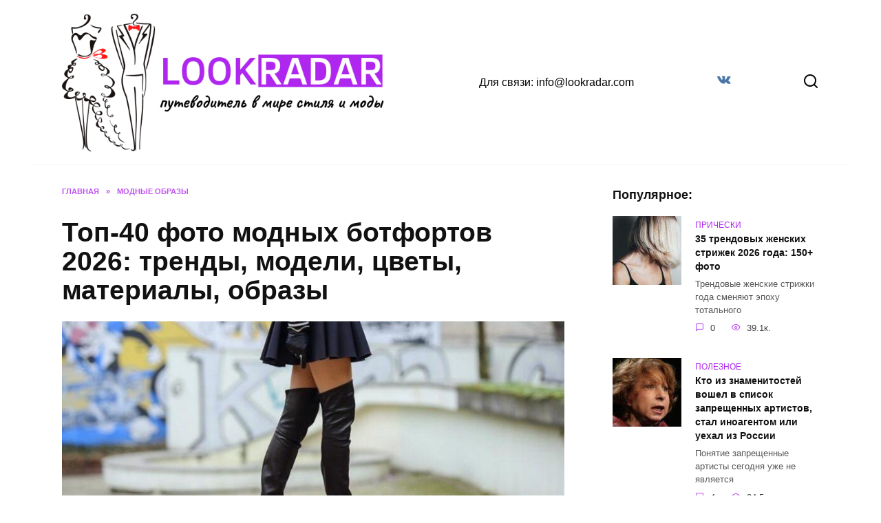

--- FILE ---
content_type: text/html; charset=utf-8
request_url: https://www.google.com/recaptcha/api2/aframe
body_size: 267
content:
<!DOCTYPE HTML><html><head><meta http-equiv="content-type" content="text/html; charset=UTF-8"></head><body><script nonce="AlvatPEAavz_lO2kfWcSzw">/** Anti-fraud and anti-abuse applications only. See google.com/recaptcha */ try{var clients={'sodar':'https://pagead2.googlesyndication.com/pagead/sodar?'};window.addEventListener("message",function(a){try{if(a.source===window.parent){var b=JSON.parse(a.data);var c=clients[b['id']];if(c){var d=document.createElement('img');d.src=c+b['params']+'&rc='+(localStorage.getItem("rc::a")?sessionStorage.getItem("rc::b"):"");window.document.body.appendChild(d);sessionStorage.setItem("rc::e",parseInt(sessionStorage.getItem("rc::e")||0)+1);localStorage.setItem("rc::h",'1768394524131');}}}catch(b){}});window.parent.postMessage("_grecaptcha_ready", "*");}catch(b){}</script></body></html>